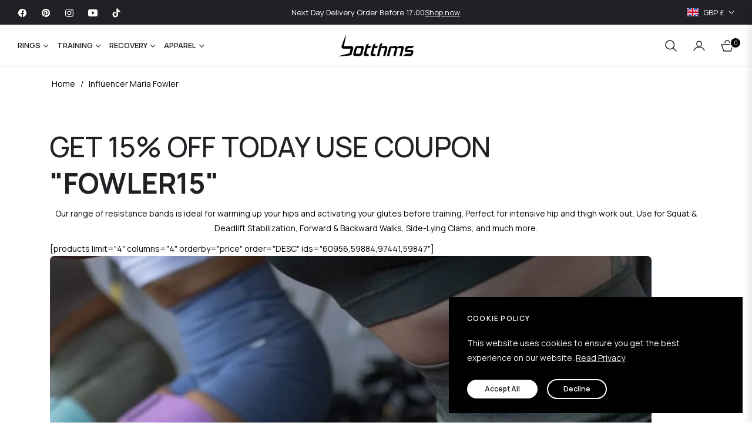

--- FILE ---
content_type: text/css
request_url: https://botthms.com/cdn/shop/t/2/assets/cart-draw.css?v=24190148674344119511702770483
body_size: 764
content:
.mini-cart-header{background-color:#fff;color:var(--color-body-text)}.mini-cart-header .modal-header .close{position:relative;top:0;right:0}.mini-cart-header .js-cart-count{position:static;border:none}.js-mini-cart-content{background-color:#fff;flex-grow:1;overflow-x:hidden;overflow-y:auto}.js-mini-cart-content .mini-cart-image{flex:0 0 104px;padding-right:24px}.js-mini-cart-content .mini-cart-meta{flex:0 0 calc(100% - 104px);padding-right:0}.mini-cart-meta p{font-size:14px}.mini-cart-item{position:relative}.js-remove-mini-cart{font-weight:400;margin-left:16px;font-size:12px}.mini-cart-empty .iconcart-empty{background-color:rgba(var(--color-body-text-rgb),.05);width:80px;height:80px;line-height:78px;-webkit-border-radius:50%;border-radius:50%;margin:0 auto 24px}.mini-cart-footer{position:relative;background-color:#fff}.js-note-cart{position:absolute;background-color:#fff;z-index:100;opacity:0;visibility:hidden;transform:translateY(100%);transition:visibility .25s ease-in-out,opacity .25s ease-in-out,transform .25s ease-in-out;padding:48px 24px;left:-24px;right:-24px;bottom:-24px;box-shadow:0 -8px 8px #0000001a}.drawer-crossell .product-card__price{margin-bottom:1rem}@media only screen and (min-width: 992px){.drawer-crossell{position:absolute;top:0;left:0;bottom:0;width:22rem;background-color:#fff;overflow-y:auto;overflow-x:hidden;z-index:-1;scroll-snap-type:y mandatory;scroll-behavior:smooth;opacity:0;transform:translate(3rem);transition-property:transform,opacity;transition-timing-function:ease;border-inline-end:1px solid rgb(var(--color-border))}.cardraw.active .drawer-crossell{transform:translate(-100%);opacity:1;transition-delay:.25s;transition-duration:.4s}}.drawer-crossell-product .drawer-crossell__item .first-image{transform:none!important}@media (max-width:991px){.drawer-crossell-product{overflow-x:scroll}.drawer-crossell-product .drawer-crossell__item{flex:0 0 260px;width:260px;padding-right:1rem}}@media (max-width:749px){.drawer-crossell-product .drawer-crossell__item{flex:0 0 260px;width:260px}}.drawer-crossell__item .product-card{display:flex;width:100%}.drawer-crossell__item .product-card__image-wr{flex:0 0 80px}.drawer-crossell__item .product-card__info{flex:1;padding:0 0 0 1.5rem!important;margin-bottom:1rem}.drawer-crossell__item .product-card__name{margin-bottom:.5rem;font-size:var(--g-font-size);letter-spacing:0;font-family:var(--g-font-2);text-transform:inherit}.drawer-crossell .slick-dots{bottom:-1.5rem;z-index:10}.boxgift{display:block;position:absolute;bottom:-24px;left:-24px;right:-24px;z-index:100;background:#fff;text-align:center;padding:40px;min-height:200px;opacity:0;visibility:hidden;transform:translateY(100%);transition:visibility .25s ease-in-out,opacity .25s ease-in-out,transform .25s ease-in-out;box-shadow:0 -8px 8px #0000001a}.block-addon__box--wrap{display:block;position:absolute;bottom:-24px;left:-24px;right:-24px;z-index:100;background:#fff;text-align:center;padding:40px;min-height:220px;opacity:0;visibility:hidden;transform:translateY(100%);transition:visibility .25s ease-in-out,opacity .25s ease-in-out,transform .25s ease-in-out;box-shadow:0 -8px 8px #0000001a}.block-addon__box--wrap .form-group label{font-weight:var(--g-font-weight-body);line-height:var(--g-body-lineheight)}.block-addon__box--wrap.active{opacity:1;visibility:visible;transform:translateY(0);cursor:auto}.js-cart-bottom label{font-weight:400;color:var(--g-color-heading);font-family:var(--g-font-2)}.js-cart-bottom .form-control{border-radius:var(--g-input-radius);background:var(--g-input-bg);border:1px solid var(--g-input-border);outline:none;box-shadow:none;color:var(--g-color-heading);height:var(--g-input-height);line-height:var(--g-input-height)}.js-cart-bottom .form-control:focus,.js-cart-bottom .form-control:active{border-color:var(--g-color-heading);box-shadow:0 0 0 1px rgb(var(--g-color-heading-rgb)) inset}.boxgif__wrap svg{width:64px;height:64px;fill:transparent}.open-gift svg{width:20px;height:20px;margin-right:4px;fill:none}.edit-notecart svg,.edit-discountcode svg,.js-open-addon svg{width:19px;height:19px;margin-right:4px;fill:none}.cardraw .mini-cart-content{padding:0 24px;cursor:auto}.block-addon__box{cursor:pointer}.mini-cart-content.overlay:before{content:"";width:100%;height:100%;background-color:#fffc;position:absolute;z-index:1;cursor:auto}.giftwrap{font-family:var(--g-font-2)}.drawer-crossell-product .slick-arrow{top:-49px;transform:translateY(0)!important;box-shadow:none;width:30px;height:30px;border:1px solid rgba(var(--g-color-heading-rgb),.1);background-color:transparent}.drawer-crossell-product .slick-arrow:before{font-size:12px;font-weight:700}.drawer-crossell-product .slick-next{right:0}.drawer-crossell-product .slick-prev{right:38px;left:auto}.card-coupon{border-top:1px solid #ebebeb;border-bottom:1px solid #ebebeb}.card-coupon ul,.card-coupon ol{padding-left:1rem}.heading-coupon{cursor:pointer}.heading-coupon .coupon-icon{display:inline-block;width:40px;height:40px;line-height:38px;font-size:14px;text-align:center;position:absolute;top:8px;right:0}.heading-coupon .coupon-icon i{font-size:12px}.heading-coupon.collapsed .coupon-icon i:before{content:"\e93d"}.heading-coupon .coupon-icon i:before{content:"\e92d"}.mini-cart-img{position:relative;overflow:hidden}.mini-cart-img.portrait{padding-top:var(--g-img-portrait)!important}.mini-cart-img.square{padding-top:var(--g-img-square)!important}.mini-cart-img.wide{padding-top:var(--g-img-wide)!important}.mini-cart-img.landscape{padding-top:var(--g-img-landscape)!important}.mini-cart-img.portrait img,.mini-cart-img.square img,.mini-cart-img.wide img,.mini-cart-img.landscape img{position:absolute;top:0;left:0;width:100%;height:100%;object-fit:cover}@media (max-width:749px){.open-gift span,.edit-notecart span,.edit-discountcode span,.js-open-addon span{display:none}.block-addon{justify-content:center}.block-addon__box--wrap{padding:32px}}.btn-close-addon.link,.link.cart-note-close{font-size:var(--g-font-size)}
/*# sourceMappingURL=/cdn/shop/t/2/assets/cart-draw.css.map?v=24190148674344119511702770483 */
